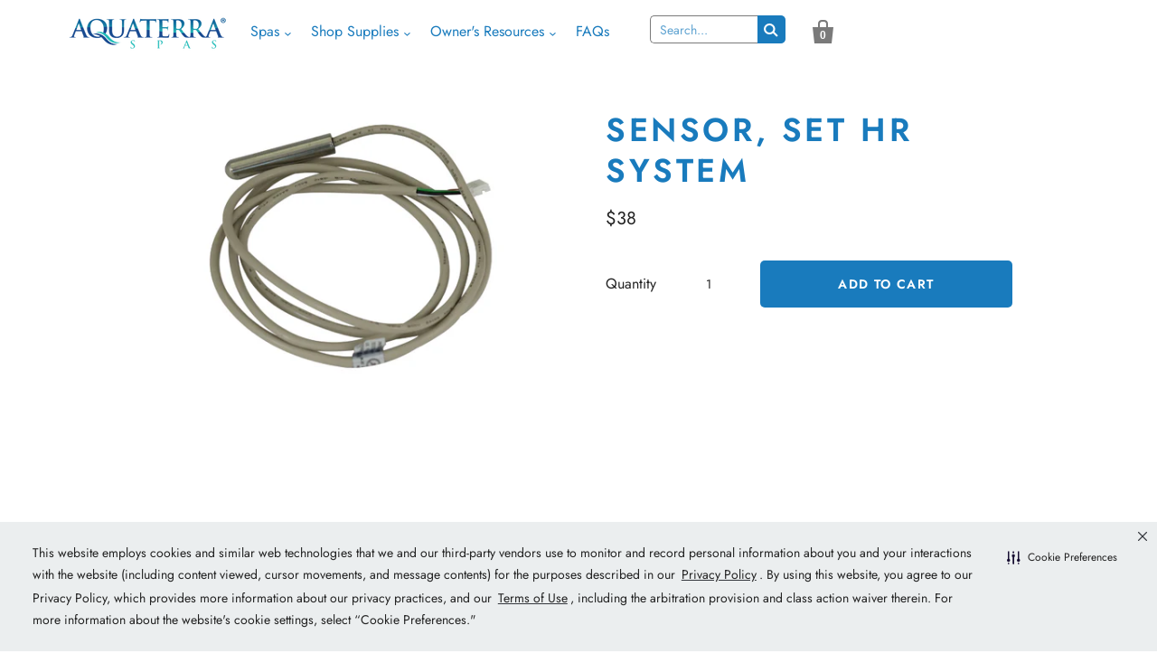

--- FILE ---
content_type: text/css
request_url: https://aquaterraspas.com/cdn/shop/t/5/assets/custom.css?v=55734204435327487571728469709
body_size: 3593
content:
button#Curbside_sample{display:flex;align-items:center;margin-left:15px;background:#197bbd;color:#fff;letter-spacing:.1em;text-transform:uppercase;font-family:Futura,sans-serif;font-style:normal;font-weight:600;display:inline-block;padding:12px 30px;font-size:14px;line-height:2;cursor:pointer;border:0;border-radius:5px;-webkit-appearance:none}button#Curbside_sample svg{margin-right:7.5px}label.curbiside_delivery{cursor:pointer}.header-navigation{position:relative;z-index:1000;background:#fff}a.account-link{display:none}#filtered-products .filter_loader{border:5px solid #f3f3f3;animation:spin 1s linear infinite;border-top:5px solid #197bbd;border-radius:50%;width:40px;height:40px;position:fixed;z-index:99;display:none;align-items:center;left:50%;transform:translate(-50%,-50%);top:50%}#filtered-products.active:before{content:"";position:fixed;left:0;right:0;top:0;bottom:0;background:#fffc;z-index:99}#filtered-products.active .filter_loader{display:flex}.main-collection-add-to-cart{display:flex;flex-wrap:wrap}.main-collection-add-to-cart .tag-filters{width:25%}.main-collection-add-to-cart .tag-filters .toggle-filter{display:none}.main-collection-add-to-cart .tag-filters h2{font-size:20px;letter-spacing:normal;display:flex}.main-collection-add-to-cart .tag-filters ul{height:500px;overflow:auto}.main-collection-add-to-cart .tag-filters ul::-webkit-scrollbar{width:6px;background-color:#f5f5f5;height:6px}.main-collection-add-to-cart .tag-filters ul::-webkit-scrollbar-thumb{background-color:#197bbd}.main-collection-add-to-cart .tag-filters ul::-webkit-scrollbar-track{-webkit-box-shadow:inset 0 0 6px rgba(0,0,0,.3);background-color:#f5f5f5}.main-collection-add-to-cart ul li .checkbox{width:22px;height:22px;border:1px solid #ddd;position:relative}.main-collection-add-to-cart ul li.active .checkbox:before{content:"";display:inline-block;transform:rotate(45deg);height:10px;width:5px;border-bottom:2px solid #197bbd;border-right:2px solid #197bbd;position:absolute;left:9px;top:4px}.main-collection-add-to-cart ul li.active .checkbox{border-color:#197bbd}.main-collection-add-to-cart ul li.active a{font-weight:600}.main-collection-add-to-cart ul li{display:flex;align-items:center;position:relative}.main-collection-add-to-cart ul li a{padding-left:10px;width:calc(100% - 22px);outline:none}.main-collection-add-to-cart ul li button{background:transparent;border:none;outline:none;padding:0 0 0 35px;color:#197bbd;margin-left:-20px;z-index:10}.main-collection-add-to-cart ul li.active button{font-weight:600}.main-collection-add-to-cart .collection-products{width:75%;padding-left:30px;position:relative}.main-collection-add-to-cart ul li a:before{content:"";position:absolute;left:0;right:0;top:0;bottom:0;background:transparent}@media (min-width: 720px){.main-header-wrapper.full-bleed-slideshow:not(.sticky-header-scrolled){background-color:#fff}.main-header-wrapper.full-bleed-slideshow:not(.sticky-header){position:absolute;right:0;left:0;z-index:6}}@media (max-width: 1199.98px){.main-collection-add-to-cart .collection-products article{width:50%}}@media (max-width: 718.98px){.main-collection-add-to-cart .tag-filters .toggle-filter{display:block;margin-left:10px}.main-collection-add-to-cart .tag-filters{width:100%}.main-collection-add-to-cart .tag-filters ul{width:100%;overflow:auto;white-space:nowrap;height:auto;flex-direction:column}.main-collection-add-to-cart ul li{padding-right:22px}.main-collection-add-to-cart .collection-products{width:100%;padding:0;display:flex;flex-wrap:wrap}}.logo{position:relative;display:block;height:100%;max-width:239px;padding:10px 0}.footer-link-list{float:none;margin-bottom:50px}.header-tools .navigation ul ul{position:absolute;top:100%;left:-80px;display:none;width:160px;padding:13px 0;margin-left:50%;font-size:14px;text-align:center;background:#fff;border:1px solid #1a1a1a;border-radius:5px}@media (min-width: 720px){.branding{float:left;height:70px}}.accordion-container{position:relative;max-width:500px;height:auto;margin:10px auto}.accordion-container>h2{text-align:center;color:#fff;margin-bottom:20px;padding-bottom:15px;border-bottom:1px solid #ddd}.set{position:relative;width:100%;height:auto;background-color:#f5f5f5}.set>a{display:block;padding:10px 15px;text-decoration:none;color:#555;font-weight:600;border-bottom:1px solid #ddd;-webkit-transition:all .2s linear;-moz-transition:all .2s linear;transition:all .2s linear}.set>a i{float:right;margin-top:2px}.set>a.active{background-color:#39c;color:#fff}.content{background-color:#fff;border-bottom:1px solid #ddd;display:none}.content p{padding:10px 15px;margin:0;color:#333}.three_button .button{margin-bottom:10px;width:100%;max-width:260px;display:block;text-align:center}.upsell_section{display:flex;display:-webkit-flex;margin:0 -10px}.upsell_section .image_upsell{padding:0 10px}.image_upsell span.ProductItem__Price.Price.Text--subdued.font-price{font-size:14px;color:#222;font-family:Futura,sans-serif;margin-bottom:0;display:inline-block}.ProductItem__Wrapper.custom-product-space h1.ProductItem__Title{margin:2px 0 5px;min-height:40px}.product-variant-sku{font-size:.7rem;font-weight:600}.product-list-item-sku.product-variant-sku{margin-top:15px}h1.product-list-item-title{margin-top:3px}.product-select{display:none}.upsell_section .image_upsell .ProductItem__PriceList.Heading{text-align:center}.upsell_section .image_upsell form#producttt{text-align:center;min-height:154px;display:flex;flex-direction:column;justify-content:flex-end;display:-webkit-flex;-webkit-flex-direction:column;-webkit-justify-content:flex-end}.upsell_section .image_upsell form#producttt .inline-field-wrapper{margin:15px 0 0;min-height:16px}.ProductItem__Wrapper.custom-product-space .ProductItem__Info{padding:10px 10px 0}.ProductItem__Info label.input-checkbox-wrapper{font-size:larger}.custom-swatch label.input-checkbox-wrapper{font-size:0;padding:1px}.custom-swatch .without_color label.input-checkbox-wrapper{background:#f6f6f6;border:1px solid #dedede;padding:0}.custom-swatch .without_color label.input-checkbox-wrapper span.input-checkbox-title{padding:9px 15px;border-radius:0}.form-add-to-cart-product span.custom_input_checkbox_title_click.custom_cat_heree.input-checkbox-title{position:absolute;width:calc(100% + 6px);height:calc(100% + 6px);top:-3px;padding:0;left:-3px}.ProductItem__Wrapper.custom-product-space{text-align:center}.all-categories-product--container{margin-bottom:40px}.form-add-to-cart-product label.input-checkbox-wrapper{font-size:0;padding:1px;display:inline-block;cursor:pointer;height:25px;width:25px;position:relative;margin:0 5px}.upsell_section .image_upsell form#producttt .button.disabled{background:#dbdbdb}.upsell_section .image_upsell form#producttt input.button{margin-top:20px}:checked+.custom_cat_heree,:checked+.custom_cat_heree:hover{background-color:#197bbd1a;border-color:2px solid #197bbd}:checked+.custom_cat_heree{border:2px solid #197bbd;background:none;border-radius:0}input[type=number]::-webkit-inner-spin-button,input[type=number]::-webkit-outer-spin-button{-webkit-appearance:none;margin:0}.Main_upsell_section_categories_plus_shop_section .Upsell_product_images img{height:200px;width:100%;object-fit:cover}.custom_cat_heree{background-color:transparent;border:1px solid transparent}.Main_upsell_section_categories_plus_shop_section h3#shop_Replacement_part{text-align:center;margin-bottom:50px}.form-add-to-cart-product input.input-field.product-quantity-input{width:50px;font-size:.875rem;border:1px solid #7b8388;padding:5px 10px;height:auto;text-align:center;display:block;margin:10px auto 0;border-radius:0}#shopify-section-template-collection-add-to-cart .form-add-to-cart-product input.input-field.product-quantity-input{margin:10px auto}.without_color_swatch{display:none}button.seeproduct-btn{padding:13px 25px;font-size:14px;width:auto;transition:.25s;font-weight:700;position:relative;display:inline-block;line-height:normal;border:1px solid #197bbd;border-radius:0;text-transform:uppercase;text-align:center;letter-spacing:.2em;font-family:Roboto,sans-serif;font-weight:400;font-style:normal;transition:color .45s cubic-bezier(.785,.135,.15,.86),border .45s cubic-bezier(.785,.135,.15,.86);z-index:1;-webkit-tap-highlight-color:initial;background:#197bbd;margin-top:20px}button.seeproduct-btn a{color:#fff}.all_products h2.ProductItem__Title.Heading.heading_font{margin-top:0}.all_products button.seeproduct-btn{padding:13px 10px;border-radius:5px;width:100%}.all_products{display:flex;display:-webkit-flex;list-style:none;padding:0;flex-wrap:wrap;-webkit-flex-wrap:wrap;margin:80px -10px 0}.all_products .icon_with_image img.product_image_h{margin:0 auto;width:100%}h2.ProductItem__Title.Heading.heading_font{font-size:15px;display:block;margin-bottom:4px;color:#5c5c5c;transition:color .2s ease-in-out;font-weight:400;font-style:normal;text-align:center}.product_info_rps .inline-field-wrapper{margin-top:10px}.product_info_rps h1.ProductItem__Title.Heading.heading_font{font-size:16px;margin:0 0 5px}.ProductItem__PriceList.Heading span.ProductItem__Price.Price.Text--subdued.font-price,.number_of_seats span.seat,.number_of_seats span.seat span{font-size:16px;color:#222;font-family:Futura,sans-serif;margin-bottom:0;display:inline-block;text-transform:capitalize}.product_info_rps{text-align:center;margin-bottom:20px;margin-top:10px}.Custom_Loading.loading{height:50px;display:none;width:50px;padding:15px;border:6px solid #ccc;border-right-color:#888;border-radius:50%;-webkit-animation:rotate 1s infinite linear;position:absolute;left:50%;top:50%}.all-categories-product--container h3.section-title{background:#197bbd;color:#fff;text-align:left;padding:10px;border-radius:5px}.Main_upsell_section_categories_plus_shop_section{margin-top:80px}.product-wrap .accordion-container{margin-top:30px}.product-wrap .accordion-container ul{margin-top:0;list-style-type:none}.product-wrap .accordion-container ul li{position:relative;padding-left:15px}.product-wrap .accordion-container ul li{margin:0;padding:5px 0 5px 15px;position:relative}.product-wrap .accordion-container .set:last-child{border-bottom:1px solid #197bbd}.product-wrap .accordion-container .set .content{padding:10px}.product-wrap .accordion-container .set{background:transparent;border:1px solid #3399cc;border-bottom:none}.product-wrap .accordion-container ul li:before{content:"";position:absolute;background:#000;height:6px;width:6px;border-radius:50%;top:50%;transform:translateY(-50%);left:0}.icon_with_image{width:25%;display:inline-block;padding:0 10px}.custom-swatch label.input-checkbox-wrapper:hover>.hover_show{background:#e3e3e3!important;color:#010101!important;line-height:22px!important}.custom-swatch span.hover_show:after{border-top:solid #e3e3e3 10px}.product-wrap .three_button .button{margin:0 auto 10px;max-width:100%}.product-wrap .three_button{margin-top:20px}.product-wrap .accordion-container .set a i{color:#197bbd;margin:0;position:absolute;right:15px;top:50%;transform:translateY(-50%)}.product-wrap .accordion-container .set a.active i{color:#fff}.product-wrap .accordion-container .set a:focus,.product-wrap .accordion-container .set:focus{outline:none}.product-wrap .accordion-container .set a{border:none;position:relative}header.main-header .header-tools .header-actions{line-height:initial;display:flex;align-items:center;display:-webkit-flex;-webkit-align-items:center;margin-top:-5px}header.main-header input.header-search-input{width:100%;margin-left:25px}.header-search-form:before{font-size:28px;line-height:26px;top:50%;transform:translateY(-50%);position:absolute}header.main-header .active .header-search-form{bottom:unset;transform:translateY(-50%);top:50%}.header-actions a,.header-actions span{line-height:31px}.header-actions span.header-search-toggle,.header-actions span.cart-count,a.cart-link{display:block}.header-tools{display:flex;align-items:center;display:-webkit-flex;-webkit-align-items:center;line-height:70px}.header-tools .cart-link .cart-count{top:7px}.header-tools .header-search-toggle{top:0}.product-wrap form.shopify-product-form label.input-checkbox-wrapper{background-position:center;background-repeat:no-repeat;padding:0}.product-wrap span.custom_input_checkbox_title{width:46px;height:42px;padding:0;border:2px solid #b5b2b2;border-radius:0}.product-wrap :checked+.custom_input_checkbox_title{border:2px solid #197bbd}.product-wrap span.custom_input_checkbox_title:hover{background-color:transparent}.Main_upsell_section_categories_plus_shop_section .ProductItem{box-shadow:0 0 10px #0000001f;height:100%}.ProductItem__Wrapper.custom-product-space{padding-bottom:15px}.ac-vehicle-select select:focus{outline:none}.products-inner{box-shadow:0 0 10px #0000002e}.products-inner .product_info_rps{margin-top:0;padding:20px}.all_products .products-inner button.seeproduct-btn{padding:10px 6px;margin-top:15px}.all_products .products-inner button.seeproduct-btn a{letter-spacing:1px}.products-inner .ProductItem__Wrapper.custom-product-space{padding:0}.products-inner .number_of_seats{margin:0;line-height:20px}.products-inner .form-add-to-cart-product label.input-checkbox-wrapper{height:30px;width:30px}.form-add-to-cart-product span.custom_input_checkbox_title_click.custom_cat_heree.input-checkbox-title:hover{background:transparent}.products-inner .product_info_rps .ProductItem__PriceList.Heading span.ProductItem__Price.Price.Text--subdued.font-price{font-size:16px}.products-inner .product_info_rps h1.ProductItem__Title.Heading.heading_font{font-size:18px}.products-inner .product_info_rps h1.ProductItem__Title.Heading.heading_font{margin:0 0 10px}.swatch_for_replacement_page{margin-bottom:12px;display:inline-block}.sub_pdf_section li a span,.sub_pdf_section li i,.sub_pdf_section li span{font-size:16px;line-height:26px;font-weight:400;color:#222}.sub_pdf_section h3.section-title{text-align:left}.sub_pdf_section .sub_previous_owner li a{display:inline-block;margin:12px 0 0}.Rte_welcome h1.feature-title{margin-top:0}.custom_responsive_space .PageContent{margin:50px auto}.main_blog_Article_slider h3.slide-caption p{text-transform:capitalize;font-weight:400;letter-spacing:0;line-height:49px;color:#222}div#section-blog_Article_slider .EmptyState{margin:50px 0}.all_blog_Article_slider_content h3.slide-caption{margin-bottom:30px}.main_image{position:relative}.main_image .heading{position:absolute;top:50%;left:50%;transform:translate(-50%,-50%);display:inline-block;text-align:center}@media only screen and (max-width:939px){header.main-header{display:flex;align-items:center;display:-webkit-flex;-webkit-align-items:center}header.main-header .header-tools{margin-left:auto}header.main-header .header-tools .header-actions{align-items:flex-end;-webkit-align-items:flex-end}.header-actions .drawer-toggle{top:0}}@media only screen and (max-width:991px){.ProductItem__Wrapper.custom-product-space h1.ProductItem__Title{min-height:60px}.icon_with_image{width:50%}article.home-inline-text p.home-inline-cta .button{padding:12px 15px;line-height:20px}article.home-inline-text{display:flex;flex-direction:column;justify-content:space-between;display:-webkit-flex;-webkit-flex-direction:column;-webkit-justify-content:space-between;height:100%}.module-inline-item.home-inline-feature article.home-inline-text p.home-inline-cta{margin-bottom:0}.module-inline-main{display:flex;display:-webkit-flex}}@media only screen and (max-width:767px){.main_blog_Article_slider h3.slide-caption p{line-height:30px}.custom_responsive_space .PageContent .custom_btn a{font-size:20px;padding:20px 40px 20px 10px}.Rte_welcome .PageContent{padding:30px 20px 37px}.ProductItem__Wrapper.custom-product-space h1.ProductItem__Title{min-height:40px}.all_products{margin:40px -10px 0}.upsell_section{flex-wrap:wrap;-webkit-flex-wrap:wrap}.upsell_section .image_upsell{width:50%;margin-bottom:20px}}@media only screen and (max-width:719px){.main_blog_Article_slider.for_position h1.slide-title.SectionHeader__Heading.SectionHeader__Heading--emphasize.Heading.u-h1{color:#222}.main-header-wrapper .main-header{padding:0 30px}header.main-header .header-tools{margin-top:0}.header-tools .header-search-toggle{top:3px}.module-inline-main{flex-wrap:wrap;-webkit-flex-wrap:wrap}.product-wrap .three_button .button{max-width:500px}}@media only screen and (max-width:575px){.Main_upsell_section_categories_plus_shop_section .ProductItem{height:auto}.ProductItem__Wrapper.custom-product-space .ProductItem__Info{padding:15px 15px 0}.upsell_section .image_upsell{width:50%;margin-bottom:30px}.upsell_section .image_upsell form#producttt{min-height:auto}section.ac-alt-bg .ac-vehicle-select-fields.columns .medium-6{width:100%}.ac-vehicle-config-dropdowns .q-form-dropdown,.ac-vehicle-select-fields select.choose_year_model{padding:0 50px 0 10px;height:50px;background-size:.625rem .625rem,2.375rem 100%;background-position:calc(100% - .75rem) calc(1em + .4375rem),100% 0;font-size:16px}.ProductItem__Wrapper.custom-product-space h1.ProductItem__Title{min-height:auto}.ac-vehicle-select .ac-vehicle-select-instructions h2{font-size:18px;padding:2rem 0 15px}body.template-page-replacement-parts-sorter .page-title{margin:0 0 30px;font-size:30px}.header-actions .drawer-toggle{margin:7px 10px}.header-actions a,.header-actions span{padding:0 10px}.header-actions .drawer-toggle{width:20px}.header-actions a,.header-actions span{font-size:28px}.header-actions .drawer-toggle:before,.header-actions .drawer-toggle:after{width:20px}}@media only screen and (max-width:425px){.main-header-wrapper .main-header{padding:0 15px}.all_products{margin:40px 0 0}.icon_with_image{width:100%;padding:0}.ProductItem__Wrapper.custom-product-space h1.ProductItem__Title{margin:10px 0 5px;font-size:14px}.upsell_section .image_upsell:last-child{margin-bottom:0}}@media only screen and (max-width:420px){.ProductItem__Wrapper.custom-product-space .ProductItem__Info{padding:5px 5px 0}.Main_upsell_section_categories_plus_shop_section .Upsell_product_images img{height:130px}.form-add-to-cart-product label.input-checkbox-wrapper{height:18px;width:18px}.upsell_section .image_upsell form#producttt input.button{padding:10px;font-size:12px}.branding .logo{max-width:150px}.Main_upsell_section_categories_plus_shop_section h3#shop_Replacement_part{margin-bottom:30px;font-size:25px}}@-webkit-keyframes rotate{to{-webkit-transform:rotate(360deg)}}.opacity_change{opacity:.6}.no_product_find{text-align:center;margin:80px 50px 50px;display:none;font-size:25px}.footer-link-list.social-icons .Footer__Content.Rte p a{padding:0}@media only screen and (max-width:767px){.no_product_find{margin:50px}}#section-blog_Article_slider{max-width:1000px;margin:35px auto}.Grid__Cell{flex-basis:100%;padding:15px}@media (min-width: 1030px){.Grid__Cell.\31\/2--tablet{flex-basis:50%}}@media (min-width: 1440px){.Grid__Cell.\31\/3--lap-and-up{flex-basis:33.333%}}.ArticleItem{box-shadow:0 5px 15px #969696}.ArticleItem__ImageWrapper{width:100%;display:block;background-size:cover}.ArticleItem__Content{padding:15px;text-align:left}h3.ArticleItem__Title{margin-top:0;letter-spacing:0;font-weight:400;text-transform:none}h3.ArticleItem__Title a{color:#222}.ArticleItem__Content>a{color:#222;text-decoration:underline}.header-search-wrapper{display:block;position:static;width:auto;max-width:150px;margin-right:15px;opacity:1}.header-search-form{position:static;display:flex;padding:0;width:auto}.header-search-form:before{display:none}header.main-header input.header-search-input{padding-left:10px;margin-left:0;height:31px;border:1px solid #7a7a7a;border-right:none;border-radius:5px 0 0 5px}.header-search-form .submit-wrapper.button{padding:0;position:relative;border-radius:0 5px 5px 0}.header-search-form .submit-wrapper.button:before{display:block;content:"\e003";position:absolute;top:2px;left:50%;transform:translate(-50%);font-family:Single Product Webicons Regular;font-size:23px;font-weight:400;line-height:1;-webkit-font-smoothing:antialiased;color:#fff}.header-search-form .submit-wrapper input{padding:0;border:0;height:31px;width:31px;opacity:0}.header-actions span.header-search-toggle{display:none}.main-header{display:flex}.main-header .branding,.main-header .header-tools{float:none}header.main-header.collapsed-navigation .header-tools{margin-left:auto}.header-tools .navigation a{padding:13px 15px}.header-tools .navigation .has-dropdown .main-nav-item:after{right:2px}.header-tools .navigation .primary{white-space:nowrap}@media (max-width: 719px){.header-actions span.header-search-toggle{display:block}.header-search-wrapper{display:none}}@media only screen and (max-width: 1143px){header.main-header .header-tools{margin-left:auto}}.main-footer .cmp-revoke-consent{position:static;display:block;padding:0}.cc-revoke,.cc-window{z-index:10000}.cc-btn,.cc-link.cmp-pre-link,cc-link.cmp-pref-link,.cmp-pref-link span+span,.cmp-tabs__desc,.cmp-first-party-cookie>p,.cmp-third-party-cookie>p,.cmp-switch__status,.cmp-switch__label{font-weight:400;color:#222}.cmp-modal .cmp-modal__sub-title{font-size:14px}.cc-message-container span{color:#222}.cmp-modal .cmp-modal__sub-title span{color:#222!important}.cmp-tabs__title{text-transform:inherit;letter-spacing:inherit}.cmp-modal .cmp-modal__title{letter-spacing:inherit;text-transform:inherit}
/*# sourceMappingURL=/cdn/shop/t/5/assets/custom.css.map?v=55734204435327487571728469709 */


--- FILE ---
content_type: text/css
request_url: https://aquaterraspas.com/cdn/shop/t/5/assets/custom1.scss.css?v=79828342957205241111630905389
body_size: 2598
content:
@media screen and (max-width: 480px){.PageOverlay h4.model_content{font-size:12px!important}}.heading_tub{color:#fff;text-transform:uppercase;text-decoration:none;font-family:Cabin,sans-serif;font-size:30px;font-weight:700;min-height:0px;min-width:0px;line-height:57px;border-width:0px;margin:0;padding:0;letter-spacing:0;right:-100%;top:120px;transition:all .2s ease 0s;-moz-transition:all .2s ease 0s;font-family:Futura,sans-serif;font-weight:600;text-transform:capitalize;font-weight:400;-webkit-transition:all .2s ease 0s}.heading_welcome{color:#fff;text-transform:uppercase;text-decoration:none;font-family:Cabin,sans-serif;font-weight:600;font-size:48px;font-weight:700;min-height:0px;min-width:0px;line-height:45px;border-width:0px;margin:0;padding:0;letter-spacing:3px;left:-100%;top:50px;transition:all .2s ease 0s;-moz-transition:all .2s ease 0s;-webkit-transition:all .2s ease 0s;font-family:Futura,sans-serif;font-weight:400}@media screen and (max-width: 950px){.heading{display:none}.main_welcome .welcome_section_text h2{font-size:24px}.main_welcome .welcome_section_text p{font-size:18px}}.Rte_welcome .PageContent div,.sub_pdf_section{padding:0}.Rte_welcome{background:#fff}.Rte_welcome .PageContent{padding:50px 20px 57px;margin:0 auto}.Rte_welcome .PageContent h2{font-size:30px;margin-bottom:0;color:#333}@media screen and (max-width: 767px){.main_welcome .welcome_section_img{flex:1 0 100%;max-width:100%;text-align:right}.main_welcome .welcome_section_text{padding-left:0;margin-left:0%;flex:1 0 100%;max-width:100%}.pdf_section .PageContent .sub_pdf_section .Reference_pdf_section{padding-left:0%}.custom_responsive_space .PageContent .custom_btn a{padding:10px 50px 10px 10px;font-size:20px}.custom_responsive_space .PageContent .form_main .Form .Form__Group .Form__Item{flex:1 0 100%;max-width:100%;margin:0}.pdf_section{padding:60px 0 40px!important}.warrantyLink:after{right:15px;font-size:12px;border:1px solid #3498db;width:20px;height:20px;line-height:20px}.form_main .Form__Group .Form__Item,.sub_pdf_section .Downloads_pdf_section,.sub_pdf_section .Reference_pdf_section{flex:1 0 100%;max-width:100%}.Rte_welcome .PageContent div,.sub_pdf_section{padding:0}}.pdf_section{background-color:#f3f3f3;margin-top:0;padding:100px 0 75px;border-bottom:thin solid #e1e1e0;border-top:thin solid #e1e1e0}.pdf_section .PageContent{margin:0 auto}.pdf_section .PageContent .sub_pdf_section{display:flex;justify-content:center;flex-wrap:wrap}.pdf_section .PageContent .sub_pdf_section .Downloads_pdf_section{padding-right:5%}.pdf_section .PageContent .sub_pdf_section .Downloads_pdf_section h1{font-size:22px;color:#333;font-weight:700;margin-bottom:30px}.pdf_section .PageContent .sub_pdf_section .Downloads_pdf_section li{list-style:none;margin-bottom:20px;font-size:17px;color:#f8a16b;cursor:pointer}.pdf_section .PageContent .sub_pdf_section .Downloads_pdf_section li i{font-size:20px;width:auto;line-height:normal;margin-right:15px}.pdf_section .PageContent .sub_pdf_section .Downloads_pdf_section li a{font-size:17px;color:#f8a16b;cursor:pointer;display:flex;align-items:center;display:-webkit-flex;-webkit-align-items:center}.pdf_section .PageContent .sub_pdf_section .Downloads_pdf_section .sub_previous_owner ul{column-count:3;width:100%;padding-left:40px}.pdf_section .PageContent .sub_pdf_section .Downloads_pdf_section .sub_previous_owner ul li{list-style:none;margin:0}.pdf_section .PageContent .sub_pdf_section .Downloads_pdf_section .sub_previous_owner ul li a{font-size:17px;color:#3498db;cursor:pointer}.pdf_section .PageContent .sub_pdf_section .Reference_pdf_section{padding-left:5%}.pdf_section .PageContent .sub_pdf_section .Reference_pdf_section h1{font-size:22px;color:#333;font-weight:700;margin-bottom:30px}.pdf_section .PageContent .sub_pdf_section .Reference_pdf_section li{list-style:none;margin-bottom:20px}.pdf_section .PageContent .sub_pdf_section .Reference_pdf_section li a{font-size:17px;color:#f8a16b;cursor:pointer}.pdf_section .PageContent .sub_pdf_section .Reference_pdf_section li a i{font-size:20px;width:auto;line-height:normal;margin-right:15px}.pdf_section .PageContent .sub_pdf_section .Reference_pdf_section{padding-left:0%}@media (max-width: 680px){.sub_previous_owner ul{width:70%}.custom_responsive_space .PageContent .custom_btn a{font-size:12px}}.custom_responsive_space .PageContent .custom_btn{display:flex;justify-content:center;margin-bottom:0}.custom_responsive_space .PageContent .custom_btn a{padding:20px 60px 20px 20px;border:2px solid #197bbd;font-size:26px;border-radius:5px;color:#197bbd;position:relative;cursor:pointer}@media only screen and (max-width: 767px){.custom_responsive_space .PageContent .custom_btn a{padding:10px 50px 10px 10px;font-size:20px}}@media only screen and (max-width: 425px){.custom_responsive_space .PageContent .custom_btn a{padding:10px 50px 10px 10px;font-size:16px}}@media only screen and (max-width: 374px){.custom_responsive_space .PageContent .custom_btn a{font-size:12px}}.custom_responsive_space .PageContent .custom_btn :hover{background:#197bbd;color:#fff}.custom_responsive_space .PageContent .form_main .Form .Form__Group{display:flex;flex-wrap:wrap;justify-content:space-between}.custom_responsive_space .PageContent .form_main .Form .Form__Group .Form__Item{flex:1 0 49%;max-width:49%;margin:0}.custom_responsive_space .PageContent .form_main .Form .Form__Group .Form__Item .Form__FloatingLabel{bottom:calc(100% + -0px);opacity:1;left:0;padding:0;font-size:17px}.custom_responsive_space .PageContent .form_main .Form .Form__Group .Form__Item input,.custom_responsive_space .PageContent .form_main .Form .Form__Group .Form__Item .Form__Select{margin-top:10px;background:#fafafa;margin-bottom:35px}.custom_responsive_space .PageContent .form_main .Form .Form__Group .Form__Item .Form__Select .Form__FloatingLabel{bottom:calc(100% + -0px);opacity:1;left:0;padding:0;font-size:17px}.custom_responsive_space .PageContent .form_main .Form .Form__Group .Form__Item :after{background:none}.custom_responsive_space .PageContent .form_main .Form .Form__Group .custom_dropdown .Form__Select label{position:absolute;top:-30px}@media screen and (max-width: 1024px){.custom_responsive_space .PageContent,.pdf_section .PageContent{max-width:90%}}.custom_btn .warrantyLink:hover:after{border:2px solid #fff}.icon_plus_minus .warrantyLink:after{content:"\f068"}.warrantyLink:after{content:"\f067";position:absolute;right:20px;top:50%;font-size:18px;font-family:FontAwesome;transform:translateY(-50%);border:2px solid #197bbd;width:30px;height:30px;text-align:center;line-height:30px}@media screen and (min-width: 641px){.PageContent{margin-bottom:80px;margin-top:80px}}.PageContent{max-width:1000px;margin:35px auto}@media screen and (max-width: 991px){.heading_welcome{font-size:38px;line-height:35px;margin-bottom:10px}.heading_tub{font-size:22px;line-height:27px;border-width:0px}.main_image .heading{width:100%;padding:0 20px}}@media screen and (max-width: 767px){.warrantyLink:after{width:25px;height:25px;line-height:22px}}@media screen and (max-width: 680px){.main_image .heading{position:static;transform:none}.heading_welcome{color:#197bbd;margin-bottom:10px;font-size:1.875rem;font-weight:600}.heading_tub{color:#222;font-weight:400;text-transform:capitalize;font-size:16px}.main_image .heading{padding:10px 20px 0}.main_blog_Article_slider_image{max-width:100%;height:800px;border-style:none;vertical-align:top;object-fit:cover}}@media screen and (max-width: 425px){.warrantyLink:after{font-size:12px;width:20px;height:20px;right:15px;line-height:18px}.blog-lower-sec h1.blog_article__title.feature-title{font-size:25px;padding:0;margin-top:0}}.main_blog_Article_slider_image{max-width:100%;min-height:680px;border-style:none;vertical-align:top;object-fit:cover}.main_blog_Article_slider{position:relative}.section_image_main{opacity:1!important}@media screen and (max-width: 767px){.all_blog_Article_slider_content{padding-top:10px}}@media screen and (max-width: 425px){.blog_Article_slider_content{padding:10px 5px!important}.all_blog_Article_slider_content{padding:0 20px}.blog_Article_slider_search{margin:10px 0!important}.blog-lower-sec{padding:0 20px;margin-top:50px}.all_data_here .similar_select{cursor:pointer}div#section-blog_Article_slider .EmptyState{margin:20px 0 50px}}@media screen and (max-width: 420px){.all_blog_Article_slider_content .blog_block a.slider_content_blog_page{min-height:auto}.main_blog_Article_slider .blog_block .blog_Article_slider_content{padding:5px!important}}@media screen and (max-width: 330px){.for_position .all_blog_Article_slider_content{top:2%!important}}.for_position .all_blog_Article_slider_content{top:5%!important;width:auto;max-width:1200px}.all_blog_Article_slider_content h2{font-size:50px;font-weight:700;margin-bottom:10px}@media screen and (max-width: 680px){.all_blog_Article_slider_content h2{font-size:33px!important}}.all_blog_Article_slider_content .SectionHeader__SubHeading{margin-bottom:15px;font-size:25px}@media screen and (max-width: 475px){.all_blog_Article_slider_content .SectionHeader__SubHeading{font-size:18px}}.all_blog_Article_slider_content .blog_block a.slider_content_blog_page{height:100%}@media screen and (max-width: 680px){.for_position .all_blog_Article_slider_content{top:5%!important}.blog_block{align-items:flex-start!important}}.for_position .all_blog_Article_slider_content{position:absolute;top:20%;bottom:0;right:0;left:0}.all_blog_Article_slider_content{margin:0 auto;width:700px;max-width:98%;text-align:center;padding-top:50px;padding-bottom:50px;-moz-box-sizing:border-box;-webkit-box-sizing:border-box;box-sizing:border-box}.blog_Article_slider_search{text-align:center;margin:10px}.blog_Article_slider_search input{padding:10px}.input_plus_button_article{width:100%;margin-bottom:30px;position:relative}.input_plus_button_article input[type=text]{padding:8px 15px;width:40%;margin:0 auto;border:1px solid #ccc;border-radius:2px}@media screen and (max-width: 475px){.input_plus_button_article input[type=text]{width:100%}}.input_plus_button_article button{cursor:pointer;position:absolute;right:31%;top:8px;font-size:18px}@media screen and (max-width: 475px){.input_plus_button_article button{right:15px}}.input_plus_button_article button:after{content:"";position:absolute;width:2px;height:20px;background-color:#5c5c5c;top:5px;left:-15px}.blog_block{display:flex;justify-content:center;flex-wrap:wrap;display:-webkit-flex;-webkit-justify-content:center;-webkit-flex-wrap:wrap}@media screen and (max-width: 425px){.blog_block{margin:0 -5px}}@media screen and (max-width: 480px){.blog_Article_slider_content{flex-basis:50%!important}}@media (max-width: 900px) and (min-width: 480px){.blog_Article_slider_content{flex-basis:33%!important}}.blog_Article_slider_content{padding:10px;color:#000;flex-basis:25%}.blog_Article_slider_content p{font-size:12px}.slider_content_blog_page{background:#fff;clear:both;display:block;border-top:2px solid #197bbd}.slider_content_blog_page{vertical-align:middle;font-size:16px}@media screen and (max-width: 641px){.sorry_message{padding-bottom:35px}a.slider_content_blog_page{font-size:14px}}a.slider_content_blog_page{padding:10px;min-height:auto}.blog_article__title{text-align:center;color:inherit;padding:40px 20px 15px}.all_data_here{display:flex;justify-content:center}@media screen and (max-width: 680px){.all_data_here{flex-direction:column;align-items:center}}.all_data_here .similar_select{outline:0;padding:10px;color:#4a4d4e;border:solid 1px #4a4d4e;margin:0 4px;font-size:16px;text-align:left;min-width:300px;background-color:transparent!important;position:relative;z-index:2;-moz-appearance:none;-webkit-appearance:none;appearance:none;cursor:pointer}@media screen and (max-width: 425px){.all_data_here .similar_select{min-width:280px}}.all_data_here .owner_plus_topic{background:url(https://cdn.shopify.com/s/files/1/0311/0833/3708/files/angle-arrow-down.png?v=1602074794);background-size:15px;background-repeat:no-repeat;position:relative;background-position-x:95%;background-position-y:50%;height:auto}@media screen and (max-width: 680px){.all_data_here .owner_plus_topic{margin-bottom:15px}}.sorry_message{display:none;text-align:center;font-size:16px;padding-bottom:65px}div#section-blog_Article_slider .ArticleList{display:flex;flex-wrap:wrap;display:-webkit-flex;-webkit-flex-wrap:wrap}div#section-blog_Article_slider .ArticleList article.ArticleItem{height:100%}@media screen and (min-width: 1260px){.all_products_container{max-width:1200px;padding:0}}.all_products_container{padding:0 2rem;margin:0 auto}@media screen and (min-width: 480px){.statics{opacity:0;transform:translateY(10px);transition:all .35s ease-in-out}.Grid__Cell:hover .statics,.Carousel__Cell:hover .statics{opacity:1;transform:translateY(0)}}.home_after-collection__FlexboxIeFix .ImageHero{padding:50px 0}.Button--primary.custom-style-bg:before{background-color:#fff}.Button--primary.custom-style-bg:hover{background-color:#3498db;color:#fff}.form_main .Form__Submit.Button.Button--primary.Button--full{width:auto;margin-top:0}div#section-blog_Article_slider{text-align:center}.input_plus_button_article button{padding:0;overflow:visible;background:none;border:none;border-radius:0;-webkit-appearance:none}.input_plus_button_article button:focus{outline:none}section.ac-alt-bg{background-color:#e6e6e6;overflow:hidden;padding-bottom:1rem}.ac-vehicle-select-fields.columns{background:#e6e6e6}.ac-vehicle-select.row.gridfullwidth{padding:0;margin:0 auto;max-width:1200px;width:100%}.q-gridbuilder.gridfullwidth,.q-gridbuilder .q-gridbuilder{padding-left:0;padding-right:0}.ac-vehicle-select .ac-vehicle-select-instructions{clear:both;padding:0 1rem}.ac-vehicle-select .ac-vehicle-select-instructions h2{padding:2rem 0 1rem;font-weight:600;text-align:center}body.template-page-replacement-parts-sorter h1.page-title{padding-top:50px}.q-headline2,.q-search-recall .q-recall-headline{font-size:1.25rem;line-height:1.563rem;margin-bottom:.312rem;padding-top:0rem;color:#4d4d4d;font-style:inherit;font-weight:400;margin:0;padding:0}.ac-vehicle-select .columns{padding-left:1rem;padding-right:1rem}.ac-vehicle-select-fields{display:block;position:relative}.column,.columns{padding-left:2.5vw;padding-right:2.5vw;width:100%;float:left}.medium-6{width:50%}.ac-vehicle-select select{width:100%;margin-bottom:1rem}.q-form-dropdown{background-color:#fff;background-image:url(/cdn/shop/files/ui_arrow-small-down-white.svg?v=1609760312),linear-gradient(to right,gray,gray);background-position:calc(100% - 1.75rem) calc(1em + .4375rem),100% 0;background-repeat:no-repeat;background-size:.625rem .625rem,4.375rem 100%;border-color:#b3b3b3;box-shadow:none;font-size:1.125rem;height:3.875rem;line-height:1.875rem;margin-bottom:0;appearance:none;padding:.9375rem 4.375rem .9375rem 1.875rem;-webkit-appearance:none}.module-inner.module-inline-items.home-inline-features h3.section-title{font-size:22px}.module-inline-main .module-inline-item.home-inline-feature h1.feature-title{text-transform:unset}.search-replacement-parts-sorter-first,.search-replacement-parts-sorter-second{text-align:center}button.slick-prev.pull-left.slick-arrow{position:absolute;z-index:9;left:0;margin-left:-22px;color:currentColor;top:0;width:40px;height:100%;padding:0;cursor:pointer;background:transparent;border:0;transition:height .4s cubic-bezier(.25,.46,.45,.94)}.product-gallery--navigation .slick-list.draggable{max-width:97%;margin:0 auto}button.slick-prev.pull-left.slick-arrow i.fa.fa-angle-left{position:absolute;top:50%;left:4px;width:32px;height:32px;margin-top:-16px;font-size:20px}button.slick-next.pull-right.slick-arrow{position:absolute;z-index:9;right:0;margin-right:-27px;color:currentColor;top:0;width:40px;height:100%;padding:0;cursor:pointer;background:transparent;border:0;transition:height .4s cubic-bezier(.25,.46,.45,.94)}button.slick-next.pull-right.slick-arrow i.fa.fa-angle-right{position:absolute;top:50%;left:4px;width:32px;height:32px;margin-top:-16px;font-size:20px}button.slick-next.pull-right.slick-arrow:focus{outline:none}button.slick-prev.pull-left.slick-arrow:focus{outline:none}.product-gallery--navigation{position:relative}.search-replacement-parts-sorter-first button.search-button.shop_Replacement_part.button,.search-replacement-parts-sorter-second button.search-button.shop_Replacement_part.button{padding:12px 70px!important}#shopify-section-replacement-parts-sorter select option:disabled{background-color:#e6e6e6}
/*# sourceMappingURL=/cdn/shop/t/5/assets/custom1.scss.css.map?v=79828342957205241111630905389 */


--- FILE ---
content_type: application/javascript; charset=utf-8
request_url: https://searchanise-ef84.kxcdn.com/preload_data.0Y5F1I7k3w.js
body_size: 9731
content:
window.Searchanise.preloadedSuggestions=['spa cover','control panel','hot tub cover','replacement cover','spa filter','hot tub','spa covers','spa filters','cover lifter','mini jet','cup holder','led light','salt water','fairfax filter','control box','filter lid','any spa no jets','head rest','plug and play','jet pump','led panel','transport ii','wi fi','grayson cover','part number','spa parts','toscano ii','cover lift','spa 3 cover','viceroy l','replacement covers','drain cap','benicia spa cover','how to','waterfall valve','verona cover','pump seal','navarro filter','control panel overlay','adriana filter','aquaterra spas viceroy','cover replacement','maderas tub cover','control panel 78453','brighton 25 jet 110v hot tub filter','filter basket','2 person hot tub','o ring','spa steps','round spa','jet and','ozone kit','hinge seal','montara filter','diverter valve','avila spa filter','montecito cover','benicia cover','owners manual','low mount','spa pillows','replacement parts','heater gasket','ventura filter','the for','filter cover','covers brighton','calavera filter','spa pump','plug n play','filter part 78460','split nut','for he and she','filter for','fairfax nl','brighton l','temperature for','cover lock','water fall','pump for','aryana cover','filter for spa','4 button control','newporter cover','brighton controls','brighton filter','montecito filter','fairfax cover','filter brighton','make water hot','air lock','control panel two pump','jet body','air control','water pump','brighton cover','benicia filter','the version','78448 control box','fill hot tub','thermal locking cover','lid cover hot tub','montecito parts','aryana filter','78419 mini jet','spa chemicals','floating basket weir','replacement spa cover','filter weir','round spa covers','water heater','chesapeake cover','ozone jet','230v 52 jet','aryana spa filter','hot tub lid','78453 control panel','filter cleaner','thermal cover','spa top','round hot tub cover gray','harness led','pump replacement for','locking thermal cover','filter 75 sq ft','aquaterra miramar','aquaterra verona','calavera cover','pre delivery guide','230v 60hz model','temperature lighting','air valve','toscano model','del mar','phone number','aquaterra spas ventura 96 jet hot tub','drain plug','straight step','transport cover','spa overlay 78454','verona filter','jet control','corner panel','low mount cover lifter','spa pillow','spa for 1','i b','calavera a 110v plug-n-play spa','aquaterra montecito spa cover','plug play','maderas cover','230v 60hz','spa cover 110v/230v','hot tubs','control board','set up','model number','fairfax parts','adriana parts','spa frog','spa light','palisades cover','heater pump','mini jet gasket','spa lid','brighton nl','learn to be','fairfax charcoal','for filter','filter adriana','new cover','speaker kit','2015 montecito filter','cover for','salt water spa','twin pulse','gecko control box','pump parts','et pump part 77407','heat and jet controls for newporter','floating weir','78500 filter lid 11.25','is tub','4 button control panel','in touch','turn on','maderas filter','filter for fairfax','topside control panel','ep mode','spa model 2022','hot tub steps','grayson filter','ventura cover','air control valve','skimmer basket','cover bar','jet cover','control box 78449','water cap','aquaterra spas aryana 45-jet spa','verona parts','fairfax l','cover holder','hot cover','frog ease','aryana 45-jet filter','water filter','filter for aryana','spa model','spa step','ozone water care system','spa valves','toscano control','grayson spa cover','fairfax spa cover','chesapeake filter','verona ii','aquaterra spas montara','verona spa','2 heater gasket 78816','gfci housing cover','mount cover lifter','milano spa','25 sq ft filters','hot tub covers','gcfi with','4 person spa','brighton spa cover','milano ii','filter cycles','77190 ozone kit','filter for grayson','spa service','aquaterra cover','grayson replacement cover','tub cover','3 person spa','aquaterra filter','adriana spa','spa cover replacement','adriana cover','spa number','newporter filter','how to clean your spa jets','bluetooth music','jet replacement','mini jet 79022','round cover','spa cover lifter','replacement heat sensor','where to','adriana control','jet mini','service for spas','control panels','for spa','benicia parts','snap step','aquaterra spas maderas 5 or spa','adriana spa cover','thermal for','can an ft','aryana valve','spa with 2 hp','water spa','control panel cover','how gallons 6','303298 filter weir','filter for model','newporter ii','spa jets','spray foam','plumbing parts','dark grey pillow','plug and','blue tooth','filter replacement','maderas l','ventura spa cover','aquaterra spa','adriana replacement cover','lounge seats','toscano cover','turn off','replacement filter','filter parts','low mount spa','sensor fitting','model in','transport ii cover','filter maderas','22 jet cover','spa replacement cover','door panel','viceroy jet','for hot tubs','parts for','heat sensor','newporter 3.0 manual','eco mode','gallon capacity','chesapeake spa','filter 25 sq ft fits calavera model only','aqua terra filters','cover adriana','50 sq ft','wet and','led light cover','replace cover','control panel for','model filter','suction fitting','cover lifter 303210','benicia control panel','spa cover in','light cover','non lounger','aquaterra control panel overlay sticker','aquaterra spas montecito 45-jet spa','filter cycle','50 sq ft filter','transport 2 cover','replacement top','aquaterra manual','viceroy replacement','balboa overlay sticker','filter aquaterra','replacement motor','filter for ventura','new filter','electrical plug','exterior panel','chemicals for hot','hot tub insulated cover','filter for navarro','aquaterra ventura','bluetooth not','mini jet body','replacement hot tub','jet gasket','fairfax 80 jet','overlay sticker','spa cover lift','spa cover lock','filter for calavera','hot tub filter','maderas nl','miramar cover','jet valve','7 person spa','top cover','plu and play','electric cord','outlet cover','round filter','dual pump','replacement spa','check valve','filter for montecito','newporter spa cover','filter fairfax','ventura spa','part number 77771','navarro cover','3 hot tub','filter for maderas','aquaterra spas navarro 52-jet spa','water care','verona model','lid cover','owner manual','brighton replacement cover','water pro ozone','mini jet graphite','filter 50 sq ft','transport ii filter','transport spa cover','topside control','aquaterra spas montecito 45 jet spa','small spa','aryana manual','2 person spa','locking cover','water capacity','115 v spa','electrical cord','circuit board','5 in jet','milano ii filter','transporter cover','off the','set point','spa for spa','cover for spa','filter compartment','control valve','heater seal','fairfax manual','heater split nut','brighton accessories','where is','adriana hot tub','spa lift','filter part','adriana aryana','3.0 hp pump','salt water system','transport 3.0 cover','lift cover','ozone water care','montecito spa cover','jet pump 1hp 1-speed 115v 60hz','spa cover montecito','sub panel','grayson manual','control panel for spa','control button cover','newporter manual','for phone','filter for new 3.0','filter montecito','maderas 45-jet 230v hot tub','on control panel','diverter part number 78458','gecko control','viceroy filter','topside control panel overlay','salt water hot tub','newporter control panel','energy guide','replacement jet','aquaterra montecito 45-jet spa','jet mini ss','drain fitting','huntley spa','head charcoal','control panel 2 pump 230v 60 hz','verona spa cover','aquaterra spas ventura','montara spa filter','calavera spa cover cap cap','replace control panel','leak in spa','6 person spa','electrical requirements','230v filter','spa cover for newporter','spas cover','aquaterra montara spa','replacement filters','transport filter','parts jet','cover accessories','aquaterra parts','spa control panel','transport ii spa cover','heat pump','78015 spas pillow','aquaterra 4 person spa filter','jet o ring','spa spas avila','adriana hot tub cover','digital control panel','hot tub cover for the grayson','brighton parts','80 x 80 hot tub','frog maintain','aquaterra spa verona model','4 230v with 2 loungers','check order','waterfall feature','power panel','balboa spa','open seating','adriana model','fairfax owners manual','miramar nl filter','aqua terra spa covers','transport manual','brighton hot tub cover','miramar hot','led cover','off valve','control panel 1 pump 4 button','parts and','toscano parts','aqua terra adriana','spa jet pump 77407','filter for aquaterra spa','milano cover','fair fax 80 jet','valve parts','toscano spa cover','aviano spa','grey siding','top side control panel','aquaterra spas maderas','spa table','aquaterra transport ii','seat cover','filter body','jet seal','filter basket skimmer','miramar l','230v 60hz spas','replacement sensor','palisades spa cover','filters fairfax','control overlay','filter maderas nl','skimmer basket graphite','plug-n-play spa','palisades covers','control panel 1 pump,4 button','cover parts','aqua terra','85 jet spa','heater part 77358','montecito 45-jet 230v hot tub','hot tub cover replacement','110 plug and play','toscano ll','miramar pillow','cover transport','ls 300 cover','new spa cover','cover lift round','brighton 25 jet','how to number','acrylic hot tub','aquaterra benicia','spa filter 78460','spa filter 78459','84 x 84 cover','palisades spa','cup holders','replacement pump','aquaterra toscano','led spa light','ventura manual','sanibel filter','hot tub replacement cover','filter for brighton','avondale cover','benicia manual','transport hot tub cover','cover spa','ventura 96-jet','brighton manual','aquaterra spa control panel','corner spa','how to to','aquaterra toscano ii','is the number','manual montecito','turn off spa','to filter cycles','navarro 52 jet','navarro owners manual','control a panel','navarro control panel','montecito pump','2 man hot tub','aquaterra maderas l','grayson 205 gallons cover','polyester cover spa','2 to 4 person spas','part 1931738c-301','part 1931704c-301','aquaterra hot tubs','4 person spas','final cover','control box for','fairfax pump','spa cover for fairfax','2 spa cover','aquaterra spas viceroy specifications','lounge spa','ice bucket','spa care','navarro 52 manual','waterfall valve 78457','replacement part','beverage holder','test strips','how do i open the jets','filter model','montecito 45-jet 230v hot tub manual','temp lock','toscano ii spa cover','spa pump model','heater be dry','fair fax nl','spa screws','how to a','hot and cold tub','78449 control box','fairfax lounge 6','overlay for 1 pump control panel','the cover','valve diverter 2 in graphite 2014','filters montecito','aryana replacement cover','mini jets','replace jet','for spa replacement','valve diverter','jet fitting','all models','1 jet cover','filter cal','all tub','foot jets','madera filter','viceroy spa','filter light','control panel 2014','cover locks','aquaterra spas navarro 52 jet spa','waterfall cover','spas adriana','toscano ii cover','aqua terra hot tub cover','speed pump','touch2 wifi','replace filter','electric plug','5 seat spa','light seal','aquaterra adriana','verona miramar','filter navarro','start up','filter has','spa perfect','hot & spas','montecito replacement cover','tub jet mini graphite','verona replacement','no power','to bluetooth','two person hot tub','water valve cap','control pane','plug and play spas','min jet','control panel 2013','insulated spa','filter for benicia','spa cover for calavera','transport ii parts','spa for l','cool step','toscano spa','montecito accessories','spa guide','pump replacement','low cover','jet face','cover warranty','where do','twin pulse jet','2 hot tub','spa brighton','aquaterra spas palisades','basket skimmer','whirlpool jet','4kw heater','aquaterra spas maderas 45-jet 5 or spa','palisades espresso','up holders','aquaterra spas hot tub cover','brighton owners manual','plumbing t','how to the','cover rx','heater for','230v model','adriana control panel','aquaterra calavera','filter body top ring','cover for fairfax','verona replacement cover','spa cover replac','fairfax covers','35 sp ft','clean filter','4 spa cover','where is the','cover keys','owner\'s manual','low mount spa cover lifter','pulse jet','aquaterra hot tub','filter for aquaterra','for cover','maderas nl filter','small hot tub','jet plug','pump model','for water','montecito manual','rx cover lifter','calavera spa cover','control panel sticker','waterfall off','spa heater','spa pumps','air filter valve','sanibel manual','spa overlay','montara cover','plug and play spa','waterfall on off 2014','co port','filter for the 205 grayson','pillow kit','jet bod','bluetooth pin','spa bluetooth','heater gasket 78816','filter newporter','4 button panel','spa cove','viceroy wifi','salt system','side panel','top side overlay','2 hp spa','110v 230v model','led multicolor','sensor hgh & tmplite/heat rec','110v with','hot tub for 6 people','power on','in.touch2 wifi','replacement cover verona','heat mode','benicia mode','verona filter basket','spa accessories','230v 60 hz','aquaterra maderas spa','control cover','panel control part','miramar filter','230v models','on off valve waterfall','part number 78455','aquaterra chesapeake','supplies covers','filter 50 sq ft. × 2','smartchlor cartridge','heater control','milano ii cover','hinge cover','aquaterra spas adriana','acrylic lounger','control panel use','gallons water','repair leak','maderas hot tub','filter can','fairfax filter can','control panel model','aquaterra spa brighton','cover for transport','grayson replacement','huntley panel','grayson parts','all spa models','turn spa off','filter only 78459','maderas nl model','for covers','soak off','in gasket','what does the control panel do','water cartridge','led replacement','hot tub light','montecito spa filter','controller and','frog s','2.5hp pumps','spa pack','hot tub water care for huntley','no filter','frog cartridge','conversion kit','replacement transport 2.0','ozone filter','part number 1019401','fairfax heater','frog filter basket conversion kit','u lightweight','up lights','palisades control','pump o-ring','calavera 21 jet','ventura parts','replacement cover for','navarro spa filter','fairfax replacement','hot tub cover verona','gasket 3 in jet body','mini jet ss','purchase spa','chesapeake owners','all filters','montecito 230v water filter','sanibel cover','part 78835 jet body mini','filter assembly','replacement cover for fairfax','o zone','cover brighton','in ring','2 people hot tub','50 sq ft intelligent filtration with customized programming for optimized filtration cycles','chesapeake service','free shipping','manual montecito 45-jet 230v hot tub','heat pump 1 hp','aryana control panel','waterfall diverter valve','avila cover','part 1931700c-301','person spas','water level','aquaterra transport 2','manual calavera','ventura filters','filter cycle light','does a skimmer basket do','ozone kit includes','fair fax filter','gecko model','aquaterra spas fairfax parts','ozone kit grayson','control panel for a spa','lid holder','heater 4kw','fairfax filter 77771','230v pump','benicia replacement','spa cover for brighton','brighton aqua terra filter','filters calavera','newporter 3.0 replacement cover','salt water spas','how to the ozone water care system','calavera spa colors','fairfax cabinet','303210 cover lifter','spa cover aquaterra','jet assembly','replacement part number','panel cover','how to install','newporter pump','spas for 6 people','power plug','chesapeake dimensions','transport 3.0 replacement cover','benicia replacement cover','water treatment','50 ft filter','steps with','led lights','filter hot tub','eco on panel','benicia step','filter 25 has','how to heat up hot tub','cupholder tray','aryana spa','what does','lifter 303360 rx','deep with','spin jet','control box part 78449','salt water tub','diverter cap','ec mode','floating basket','palisades toscano','aquaterra montecito','230 v 60 hz','filtration how','filter for transport spa','panel control','gallons in tub','lights on control panel','panel balboa','part no 79023','aquaterra spas transport ii','cover cap','water spas','aquaterra control on','filter 50 sq ft fits miramar model only','diverter valves','ozone system','fairfax lounger','chesapeake model','new porter cover','heater for fairfax 80 jet acrylic hot tub','transport weir','to turn off','sign in','verona filter parts','grayson hot','avila spa 3 34 jets','for hot tub','covers part','transport filter cover','for bluetooth','shape cover','turbo jet','fairfax filter replacement','spa transport cover','nl filter','maderas 45-jet 230v hot tub cover','dark grey','replacement parts for transport 2 spa','adjustable cascading waterfall','aquaterra brighton spa','top lid','waterfall off and on','transport replacement cover','temperature controls','way diverter','oval spa','filter for new newporter 22-jet 110v','montecito replacement','brighton l cover','palisades gray','montara steps','filter ring','jet pump 77407','hot to','aquaterra calavera light','rectangular spas','110v/230v model','overlay panel sticker','montecito valve','waterfall valve for a 2016 model','transport 2 22 jet','2 person spas','replacement hot tub cover','ft spa filter','spa heaters','filter on','transport ii spa','spa cover lifter aquaterra spa','fairfax replacement cover','light harness','aqua terra transport cover','non lounge','spa filter for aryana','filter transport','grayson 17 jet','hot tub pillow','verona covers','overlay panel','5 person spa','montara manual','mini jet 78419','avila filter','filter for newporter','benicia 4 filter','cover weight','replacement jets','round spa cover','top side','ventura filter replacement','gfci cord','outer dimensions','montecito owner\'s manual','cover seal hinge','ventura hot tub','low mount lift','compression fitting','verona hot tub','50 sq ft intelligent filtration','for verona','panel into electrical','hot tub cover montecito','salt water models','transport accessories','floating weir basket','control panel 78454','take hot tub','fairfax ventura','thermal covers','set up on','cover hinge','electrical board','topside control overlay for','aquaterra spa model','replacement for','aquaterra maderas spa filter','replace jets','water filtration','filter number','part number 78460','chesapeake ventura','filter montara','15 gfci cord','huntley 40-jet acrylic hot tub','specifications dimensions','oasis hot','cold water','thermal locking covers','to set up spa','part number 78459','benicia pump','pump air lock','insulated cover','face cover for panel','filter grayson','lifter cover','transport cover lifter','aquaterra spas sensor','ozonator and','to filter','chesapeake spa cover','heater for spa','do you have water hot tubs','benicia accessory','filter for hot tub','230v model hot','calavera spa','filter clean','part number 79019 control panel benicia','aquaterra 2 spa cover','control button','navarro lift','filters aryana','electrical wires come with','spa cover model','seat rest','maderas manual','standard mode','aquaterra fairfax','electrical for','filter lid 11.25 in','transport 22 jet cover','aqua terra replacement pump','led multi-color light','pump plug','77 x 77 hot tub cover','jet pump 1.5hp 2-speed 115v 60hz','spa cover aviano','spa cover for','montecito waterfall','turn off eco mode','cabinet panel','mini jet replacement','in.touch2 wifi module','leak repair','brighton cover lift','aquaterra water care system','spa side','filter chesapeake','pulse jet 3','air pump','spa filter calavera','convert to 220','basket weir','waterfall on/off 2014','led control panel','filter for montara','spa lifter','heater parts','fairfax 80-jet acrylic hot tub','aquaterra spa cover','spa steps with','jet gasket 303441','control box 2-speed motor','spa cover transport','benicia 20 jet 4 spa','110v/230v convertible','waterfall not','heater model','lock key','valve air in 2014','110v lounge','pum drain plug','calavera spa parts','miramar nl','pump drain plug','spa is','spa filter for montara','aquaterra spas newporter 3.0','viceroy nl','roto mold shell 2019','control panel overlay 79019','montara dimensions','ex mode','aquaterra spas avila aquaterra spas avila','400 do filter','86×77 spa cover','how to turn up heat','lcd panel','control for adriana','brighton replacement','how to spa','filter for newporter 3.0','brighton 25 jet 110v hot tub','filters model','suction fittings','waterfall filter','in stream','new jet','sand steps','filter for fairfax nl','maderas spa','parts filter lid','multicolor light','waterfall valve 2016 model','7 hot tub','newporter 3.0 filter','balboa pump1','temp control','fairfax lifter','diverter 2 way','light reflector','pump overlay','ventura model','spa cover 81 x 8','part number control box','aquaterra control panel sticker','part no','fair fax spa','50 sq ft filter part number 78460','aquaterra verona spa','jet pump 1.5hp 2-speed 115v 60hz × 1','covers for the','newporter parts','manual for fairfax','hot tub cover holder','for pump','valve waterfall','hot tub no lounge seats','filter verona','aquaterra spas navarro','side panels','for viceroy','x 84 cover','gasket in','cover hinge seal','replacement for spa','fairfax cover lifter','low lifter','drain fitting jet pump 1/4 inch bleedline w o-ring','montara hot tub','bluetooth sound','5 person soa','viceroy pillows','don\'t miss out on what','at l','huntley number','4 person hot tub','aquaterra navarro 52-jet spa','basket and weir','huntley ozone','huntley ozone system','aquaterra spas huntley filter','montecito replacement pump','spas newporter','balboa control','model 110v/230v','water is','spa cover aryana','heater 1kw/4kw 60hz','ventura 6 96 jet','manual newporter','only to','spa models','where is the filter','78835 mini jet body','pool and spa pump','gcfi cover','in assembly','wet side','60hz models','filtration cycles','new porter control panel','run cycles','do set cycles','heater maderas','maderas heater','plug in','fairfax diverter','montecito heater seal','control system manual','two person spa','round top','the frog','replacement grayson cover','aryana hot tub','1.5 hp dual-speed pump','cover lift fairfax','fairfax rest','check valve ozone','viceroy replacement cover','aquaterra spas huntley 40-jet spa','floating weir doesn\'t float','cover hot tub','aquaterra spas viceroy 72-jet','filter grate','single pump models','no terra manual','cover 1931695c-301','gfci cord 78455','where is electrical panel','light not working','fairfax spa pack','gray cover','in touch 3','sanibel pump','3 hp pump','from aquaterra','screw on','water not temperature','frog conversion','aquaterra spas navarro 52-jet','filter for montara 25 jet','4 people spa','filter lis','brighton pump','grayson jet','feet in','return form','brighton spa spa','maderas spa cover','filter aryana','for hot tub top','grayson replacement pump','toscano replacement cover','milano replacement cover','at lounge','brighton nl filter','60hz model','navarro jet','hot tub basket','purchase filter basket','spa aquaterra','fairfax nl filter','81 81 brighton spa cover','aquaterra avila spa filter 78894','fairfax sound','ii cover replacement','jet hose','new porter manual','control board part 77361','grayson replacement light','ls jets','of inside spas','ozone kit 77190','model gallons','replacement cover for montara','split nut heater','what is','hot tub 4 person','how to clean filter','cover for montara spa','repair parts','tub filter','huntley installation','madera pump','maderas plumbing','79039 top filter body','miramar l filter','hot tub cover 61 x 70','cover for cover','shock packet','spa frog test strips','81 x 81 square hot','verona 1931699c-301','2015 aquaterra spa','siding panels','jets mini','control panel mode','jets not working on','mini led','replace a jet','x 72 cover','diverter part 78458','replacement covers for brighton l','round hot tub','new top control','top control','convert tub to 110v','oval replacement covers','chemical kit','aquaterra chesapeake spa hot tub','filter milano','ventura hot tub rest','aquaterra hot tub filtr','cover holders','spa cover cap','adriana replacement parts','frog conversion kit','where are the','wiring a spa','frog shock','does it come with a cover','60 hz model','calavera plug and play','new porter jets','mineral cartridge','water feature','1 pump control panel','service in','230v lid','aqua hot tub','newport 3.0 control panel','air diverter','round replacement cover','filter basket with','spa li;ght','plumbing calavera','of navarro 52 jet','calavera model number','skimmer 8 in top ring graphite','jet 5in 14 port graphite','2 heater gasket 2pk','3hp jet pump 2-speed','control box 1-pump','control box 2-pump','multicolor led light','spa filter adriana','filter montecito spa','frog basket','for valve diverter','plug and play hot tub cover','hot tub maintain for huntley','hot tub maintain','place order','transport 3.0 filter','adriana spas','low temp','filter lid 11','montecito 7 spa filter','ventura nl','huntley 5 person','weight of cover','turn it on','spa cap','replacement for toscano spa','cover for transport 2','cover transport 2','replacement for montecito','brighton taupe','cover replacement milano','pump bring','o ring pump','box for adriana hot tub','adriana control box','303307 led multi color light','xtreme clear','new covers','115v filter','filter for ventura model','part number 79022','free delivery','item number for newporter','one person spa','cover ventura','6 person spa filter','2013 21 jet model','light on control panel','control box vs300 60hz','pump modes','basket & weir','filter benicia','how do','ozone outlet','navarro replacement','start up mode','is diverter valve','benicia 20-jet','jets replacement parts','how to delivery add','frog ease filter basket conversion kit','jet twin pulse ss','body mini jet','filter cov er','dimensions on delivery','safety cover','i need a fill cap','montecito spa','accessory taupe','navarro 52 jet owners manual','light for panel','ll ll','parts assembly','electrical panel','aquaterra aviano','how gallons 4','l filter','overlay aquaterra','cold tub','no start','do you have to keep water in the spa','77 x 66 oval','frog ease sanitizing bundle start up kit','on off valve','purchase manual','floating and basket','filter basket verona spa','cover for fairfax nl','brighton hot tub','for housing cover','kit for spa','hot tub modes','cover key 70322','lights not working','transporter replacement cover','time to heat','top side control','step with','avila replacement','6 person 25 jet','what is acrylic','filter cartridge','heat recovery','run mode','jet controls','controller to','corner spa cover','of cord','can you','led light for spa','cover for verona','number owners','used spa','where is filter','heater brighton','covers avila','aquaterra brighton spa filter','model benicia replacement','model benicia','pump benicia','couples at heater','balboa overlay','how to clean the filter','hot tub heater','aquaterra step','light spa','fairfax model 80 jets','salt tub','cup filter cover','brighton k m','water heater on','miramar pillows','aquaterra verona hot tub cover','pillow rest','aquaterra air','gfci w cord 15ft','spa cover for fairfax model','cover for miramar','cover lifter with','1.0 hp pump','diverter value','2.5 hp pump','spas support support','control valves','energy guidelines','110v plug','for fairfax','filter huntley','to add chemicals','2 pump control panel','filter for fairfax l','steps for hot tub','brighton aquaterra cover','spa 81 x 81','up ozone','adriana light','topside aquaterra','adriana dimensions','control for 2014','montecito 45-jet 230v hot tub filter','led seats 6','aquaterra aryana','fairfax instruction','number of hot tub','filter cover lid','jet button','set standard mode','plug and play models','backlit pillows','maderas owners manual','1 in jet','spa jet','aquaterra steps','230v model filter','plug is not working','parts spa','2 inch jet','cover sq','part number 78449','brighton l replacement cover','manual for 3 manual','maderas 45-jet 230v hot tub filter','2012 milano spa control box','aquaterra diverter','filters navarro','filter no heat','power lift','verona spa filter','co ers','ozone it','hot ub cover','maderas 45-jet','hot tub cover lift','seats 6 with a lounge','replacement cover for a benicia spa','newporter owners manual','thermal lock cover','replacement screws for','topside control panels','2 hp jet pump','cover 89 x','jet body gasket','filter bucket','aquaterra spas topside control','bluetooth up','store and','aquaterra spas navarro filter','filter time','heater for benicia','aryana 21 jet','newporter temperature control panel','pump for hot tub','newport jets','triangle hot tub','montecito hot tub spa cover','aquaterra fairfax l','brighton filters','50 at filter','aquaterra adriana filters','spas fairfax','parts for benicia','steps for avila','aquaterra spas montecito','filter 35 sq ft × 2','panel control 78453','filter system','aquaterra 220 hot tub','fill spa','aquaterra spa pillows','34 jet 3 people','transport pump','filter for brighton l','read out cover','filter for maderas spa','from to','tub material','aqua terra electric panel','light power supply','spa jets on','spa nl','nl hot tub','swirl jet','colors montara','3 person hot tub','hot tub overs','brighton k','mini ss','filter for sanibel','montecito 265 gal','natural hot tub','transport ii replacement cover','pump o ring','filter 75 sq ft × 1','milano control','ventura spa replacement parts','control panel parts','control panel for montecito','interior dimensions','verona jet','hot tub parts','1.5 hp pump','drain c','viceroy accessory','fill your spa','control panel pumps','cover top','spa cover for adriana','spa is making a sound','hot tub for 3','ventura heater','filter avila','replacement aryana and palisades','a new cover','lid hinge','low temperature spas','spa replacement covers','spas round','number for','montecito 45-jet spa','do er','hot tub electrical','fairfax nl replacement filter','aquaterra navarro','ozonator check valve','no tara filter','transport 2.0 replacement cover','avila manual','cover round','cover lift maderas','benicia spa','ventura owners manual','aquaterra plug and play spa','spa cover holder','control panel not one','grey pillow','part s and','intelligent filtration with customized programming for optimized filtration cycles','filter newporter spa','tub cover lift','lid filter','aquaterra hot tub control panel','spa off','spa 81 x 8','outdoor cover','topside overlay','waterfall for model','aquaterra spas fairfax filter','transport 22-jet 110v hot tub','spa base','maderas hot tub cover','aqua terra new porter','verona light','spa and hot tub for 4 people','waterfall parts','how to fill','phone number for','aryana lid','multi color light','control box heat recovery dom','chemical for ozone filter','pump 110v','newport cover','toscano pump','heat hot tub','jets off','transport i','cover t','cover for benicia 4 per spa','spa 81 x 81 x 81 spa','81 jet spa','lid dimensions of montara hot tub','floating filter','cover aryana','replacement plug','filter for newporter spa','aquaterra spas 25','valve stem','fairfax 80-jet owners manual','montara spa steps','1 in jet diverter','230 v system filter','calavera replacement cover','fairfax shell','pump fairfax 80','monte it’s','for model','plug-n-play 230v','brighton spa manual','covers for spa','diverter valve cap','has 81 x 81','waterfall diverter','for palisades spa','control box for transport 3','chemicals or salt','parts pillow','replacement control panel','control panel 1 pump','spa door','75 x 75 cover','water not clear','grayson 110v filter','new cover for grayson spa','single jet','aqua filters','110v loung','small tub','control panel spa','water feature valve','spa filter montara','to modes','montecito service','to add','part number 303210','pump assembly','no power to tub','aquaterra transport spa cover','older models','4 people hot tub 110v','fairfax 80 pump','st mode','replacement for cover','25 sq ft filter','way valve','jet head','toscano ii parts','replacement covers for aquaterra adriana spa','repair number','pillow an','step spa','seat jet top','contro panel','replace mini jet','hot tub replacement','ventura spa parts','coverlock set','air valve control','charcoal step','slide valve','water of verona','palisades top','transport spa heater','aquaterra hot tub cover','filter for ventura spa','spa cover transport 110v','for milano','is the temperature','3 to 4 person','spa cover verona','aquaterra transport 2 cover','aquaterra spas pillow','aquaterra aryana 45-jet spa','ventura cover spa','transport spa filter','adjust mode','jets turn off','compression ring','new porter 30','fairfax spa','part and overlay','jet do on','maderas 45-jet espresso spa','all replacement parts','fair fax','huntley owners manual','stainless steel','newporter bring','chemicals for fairfax hot tub','transport 2 spa lid','grayson dimensions','time off','calavera cap','milano filter','230v model gallons','pin in','waterfall button','filter for 2','filter for brighton spa','electric harness','palisades filter','is this a replacement','brighton nl cover','tub steps','how to panel','is the adriana','aquaterra navarro filter','hot tub cap','spas care','heater not working','tubing ozone kit','durable rotationally molded polyethylene','oval cover','spa filter fairfax','turn on spa','calavera spa filter','spas light','water diverter valve','overlay for pump control','brighton l filter','39 spa filter','up points','replacement cover for newporter','toscano ii filter','89 x 89 spa cover','gallons of water','touch panel 4 person spa','replacement led','verona hot tub cover','does it come with a filter','top up','spa covers benicia','replacement filter for fairfax spa','toscano 3 spa','jets working','plug and play cover','in to','4 tub with waterfall','turn on jets','newporter replacement spa cover','spa overs','how is the montecito','spa cover chesapeake','45 jet 6 spa','cap for diverter valve','model palisade','maderas l pump','spa cover parts','water pumps','exterior cover','cover square','filter for benicia spa','toscano ii pump','program mode','how to get jets working','filter lid for fairfax','fairfax cover weight','aquaterra brighton','part number for','cover dimensions','spas head','for aquaterra brighton','shell construction','2 lounge spas','79022 mini jet graphite','blue tooth set up','lock ring filter','diverter valve stem','montecito filters','material of spa','replacement cover brighton','spa filter for newporter 3.0','ph lo','spa panel fairfax','how to go from to 1','4 man hot tub','jet pump for spa','milano model','52 spa cover','contro box','aquaterra hot tubs & spas','hot tub accessories','of benicia','instruction montecito','pillows for jet','spa up','palisades spa parts','spa gfci housing cover 39453','electrical kit','filter stand','benicia 20-jet 110v hot tub cover','spa treatment','aquaterra spas miramar 42-jet spa','hot tub cover lifter','huntley cover','filter 59 sq','two spa','huntley lock mode','chemicals for spa','cover for ventura spa','pump 2 2 2.5hp 2 speed 230v','2 control panel','fairfax manua','ventura accessories','spa construction','manual led','for jets','spa cover for navarro','spa filter for montecito','how to add chemicals','cover for a fairfax','aqua terra filter','w77717 compatible','how to heat soa','to up ozone','how to fill with water','filter montara jet','pump not','parts for chesapeake spa','replacement 80 x 79.25','round hot tubs','spas for sale','suction body','interior dimensions grayson','jets for','benicia spa filter','aquaterra spas toscano ii hot tub','round speaker','spa cover grayson','aquaterra transport 2 filter','steps for model','control box newporter','montecito 45-jet 230v hot tub cover','to salt'];

--- FILE ---
content_type: text/javascript
request_url: https://aquaterraspas.com/cdn/shop/t/5/assets/custom.js?v=47470591999561842701690895253
body_size: 236
content:
$(document).ready(function(){$(".set > a").on("click",function(e){e.preventDefault(),$(this).hasClass("active")?($(this).removeClass("active"),$(this).siblings(".content").slideUp(200),$(".set > a i").removeClass("fa-minus").addClass("fa-plus")):($(".set > a i").removeClass("fa-minus").addClass("fa-plus"),$(this).find("i").removeClass("fa-plus").addClass("fa-minus"),$(".set > a").removeClass("active"),$(this).addClass("active"),$(".content").slideUp(200),$(this).siblings(".content").slideDown(200))})}),$(".warrantyLink").click(function(){$(".form_main").toggle(),$(".custom_btn").toggleClass("icon_plus_minus")}),$(document).ready(function(){$(".input_plus_button_article input").keyup(function(event){if(event.keyCode===13){var height=$(".main-header-wrapper").height(),height1=height+90;$("html, body").animate({scrollTop:$("#all_data_here").offset().top-height1},2e3)}}),$("#myBtn").click(function(){var height=$("#section-header").height(),height1=height+90;$("html, body").animate({scrollTop:$("#all_data_here").offset().top-height1},2e3)})}),$(document).ready(function(){$(".blog_Article_slider_search input").keydown(function(){var val=$(".blog_Article_slider_search input").val().toLowerCase();$(".custom_class_h").each(function(){var value=$(this).find(".ArticleItem__Content").text().toLowerCase(),n=value.includes(val);console.log(n),n?($(this).show(),$(".sorry_message").hide()):($(this).hide(),$(".sorry_message").show())})}),$(".blog_Article_slider_search input").keyup(function(){var val=$(".blog_Article_slider_search input").val().toLowerCase();$(".custom_class_h").each(function(){var value=$(this).find(".ArticleItem__Content").text().toLowerCase(),n=value.includes(val);n?($(this).show(),$(".sorry_message").hide()):($(this).hide(),$(".sorry_message").show())})})}),$(".blog_Article_slider_search input").keyup(function(){var val=$(".blog_Article_slider_search input").val().toLowerCase();$(".custom_class_h").each(function(){var value=$(this).find(".ArticleItem__Content").text().toLowerCase(),n=value.includes(val);n?($(this).show(),$(".sorry_message").hide()):($(this).hide(),$(".sorry_message").show())})}),$(document).ready(function(){$(".similar_select").change(function(){var val1=$("#Resource_Topic").val(),val3=$("#owner").val();$(".custom_class_h").each(function(){var value=$(this).find(".values_hai").text(),n=value.includes(val1),n2=value.includes(val3);n&&n2?($(this).show(),$(".sorry_message").hide()):$(this).hide(),$(".custom_class_h:visible").length<1&&(console.log($(".custom_class_h:visible").length),$(".sorry_message").show())})}),$(".upsell_section.categories_section").slick({slidesToShow:4,prevArrow:"<button type='button' class='slick-prev pull-left'><i class='fa fa-angle-left' aria-hidden='true'></i></button>",nextArrow:"<button type='button' class='slick-next pull-right'><i class='fa fa-angle-right' aria-hidden='true'></i></button>",dots:!1,infinite:!1,responsive:[{breakpoint:775,settings:{slidesToShow:3,slidesToScroll:1}},{breakpoint:585,settings:{slidesToShow:2,slidesToScroll:2,infinite:!0}},{breakpoint:400,settings:{slidesToShow:1,slidesToScroll:1,infinite:!0}}]}),$(".ss.upsell_section.shop_section").slick({slidesToShow:4,prevArrow:"<button type='button' class='slick-prev pull-left'><i class='fa fa-angle-left' aria-hidden='true'></i></button>",nextArrow:"<button type='button' class='slick-next pull-right'><i class='fa fa-angle-right' aria-hidden='true'></i></button>",dots:!1,infinite:!1,responsive:[{breakpoint:775,settings:{slidesToShow:3,slidesToScroll:1}},{breakpoint:585,settings:{slidesToShow:2,slidesToScroll:2,infinite:!0}},{breakpoint:400,settings:{slidesToShow:1,slidesToScroll:1,infinite:!0}}]}),$(".product-gallery--navigation").slick({slidesToShow:5,prevArrow:"<button type='button' class='slick-prev pull-left'><i class='fa fa-angle-left' aria-hidden='true'></i></button>",nextArrow:"<button type='button' class='slick-next pull-right'><i class='fa fa-angle-right' aria-hidden='true'></i></button>",dots:!1,infinite:!0,centerMode:!1,responsive:[{breakpoint:769,settings:{slidesToShow:4,slidesToScroll:1}},{breakpoint:720,settings:{slidesToShow:5,slidesToScroll:1}},{breakpoint:550,settings:{slidesToShow:4,slidesToScroll:1}},{breakpoint:401,settings:{slidesToShow:3,slidesToScroll:1}}]})}),$(document).ready(function(){if(window.location.href.indexOf("#")>-1){var header_height=$(".main-header").height();$("html, body").animate({scrollTop:$("#replacement-parts-product").offset().top-header_height},2e3)}}),console.log("test log");
//# sourceMappingURL=/cdn/shop/t/5/assets/custom.js.map?v=47470591999561842701690895253


--- FILE ---
content_type: application/javascript
request_url: https://aquaterraspas.marketlinc.com/code/deployment.js?600429673
body_size: 437
content:
try {
    var ml_url = "https://lift-ai-js.marketlinc.com/Aquaterraspas/deployment.js";
    var ml_script = document.createElement("script");
    ml_script.type = "text/javascript";
    ml_script.id = "ml_snippet_script_id";
    ml_script.src = ml_url + "?" + Math.floor(Math.random() * 1000000000);
    document.getElementsByTagName("head")[0].appendChild(ml_script);
} catch (e) {/*the endpoint is not available, do nothing*/
}

--- FILE ---
content_type: text/javascript
request_url: https://aquaterraspas.com/cdn/shop/t/5/assets/replacement_part.js?v=158857831043046204951631523531
body_size: 1680
content:
$(".search-replacement-parts-sorter-first button.search-button.shop_Replacement_part.button").on("click",function(){var choose_year=$(".choose_year option:selected").val(),choose_model_selected=$(".choose_model option:selected").val(),choose_seats=$(".choose_seats option:selected").val(),Choose_Seats_Configuration=$(".Choose_Seats_Configuration option:selected").val(),Choose_Your_Interior_Meterial=$(".Choose_Your_Interior_Meterial option:selected").val(),Choose_Exterior_Material=$(".Choose_Exterior_Material option:selected").val(),choose_year=$(".choose_year option:selected").val(),choose_model_selected=$(".choose_model option:selected").val();choose_year=="Choosen"&&choose_model_selected=="Choosen"&&(choose_seats=="Choosen"||Choose_Seats_Configuration=="Choosen"||Choose_Your_Interior_Meterial=="Choosen"||Choose_Exterior_Material=="Choosen"||setTimeout(function(){$(".Choose_all_four").trigger("change")},1210)),choose_year=="Choosen"||choose_model_selected=="Choosen"?($(".search-replacement-parts-sorter-first .please_select_all").show(),$(".search-replacement-parts-sorter-second .please_select_all").hide()):($(".please_select_all").hide(),$(".Custom_Loading").show(),$("body").addClass("opacity_change"),setTimeout(function(){$(".icon_with_image:visible").length=="0"?($(".no_product_find").show(),console.log($(".icon_with_image:visible").length),console.log("show")):$(".no_product_find").hide()},1200)),setTimeout(function(){$(".Custom_Loading").hide(),$("body").removeClass("opacity_change"),$(".icon_with_image").each(function(){var year=$(this).attr("data-year"),modal=$(this).attr("data-model"),Final_year=year.includes(choose_year),Final_modal=modal.includes(choose_model_selected);Final_year&&Final_modal?$(this).show():$(this).hide()})},1e3)}),$(".search-replacement-parts-sorter-first button.search-button.reset.button").on("click",function(){var choose_year=$(".choose_year option:first").val(),choose_model_selected=$(".choose_model option:first").val();$(".choose_year").val(choose_year),$(".choose_model").val(choose_model_selected),$(".Choose_all_four").trigger("change"),$(".please_select_all").hide(),$(".icon_with_image").each(function(){$(this).hide()}),$("select.choose_year_model option").prop("disabled",!1)});const modeMapping=[{model:"Avila",year:"2020,2021",seats:3,lounge:"Has a Lounge Seat",interior:"Acrylic",siding:"Has Siding"},{model:"Fairfax",year:"2019,2020,2021",seats:5,lounge:"Has a Lounge Seat",interior:"Acrylic",siding:"Has Siding"},{model:"Fairfax",year:"2019,2020,2021",seats:6,lounge:"Has no Lounge Seat",interior:"Acrylic",siding:"Has Siding"},{model:"Miramar L",year:"2019,2020,2021",seats:5,lounge:"Has a Lounge Seat",interior:"Acrylic",siding:"Has Siding"},{model:"Miramar NL",year:"2020,2021",seats:6,lounge:"Has no Lounge Seat",interior:"Acrylic",siding:"Has Siding"},{model:"Ventura",year:"2017,2018,2019,2020,2021",seats:6,lounge:"Has a Lounge Seat",interior:"Acrylic",siding:"Has Siding"},{model:"Aryana",year:"2015,2016,2017,2018,2019,2020,2021",seats:5,lounge:"Has a Lounge Seat",interior:"Rotomolded",siding:"Has Siding"},{model:"Benicia",year:"2013,2014,2015,2016,2017,2018,2019,2020,2021",seats:4,lounge:"Has no Lounge Seat",interior:"Rotomolded",siding:"No Siding"},{model:"Brighton L",year:"2018,2019,2020,2021",seats:5,lounge:"Has a Lounge Seat",interior:"Rotomolded",siding:"Has Siding"},{model:"Brighton NL",year:"2018,2019,2020,2021",seats:6,lounge:"Has no Lounge Seat",interior:"Rotomolded",siding:"Has Siding"},{model:"Calavera",year:"2018,2019,2020,2021",seats:4,lounge:"Has no Lounge Seat",interior:"Rotomolded",siding:"Has Siding"},{model:"Grayson",year:"2017,2018,2019,2020,2021",seats:4,lounge:"Has no Lounge Seat",interior:"Rotomolded",siding:"No Siding"},{model:"Maderas L",year:"2018,2019,2020,2021",seats:5,lounge:"Has a Lounge Seat",interior:"Rotomolded",siding:"Has Siding"},{model:"Maderas NL",year:"2018,2019,2020,2021",seats:6,lounge:"Has no Lounge Seat",interior:"Rotomolded",siding:"Has Siding"},{model:"Montara",year:"2020,2021",seats:4,lounge:"Has a Lounge Seat",interior:"Rotomolded",siding:"Has Siding"},{model:"Montecito",year:"2015,2016,2017,2018,2019,2020,2021",seats:7,lounge:"Has no Lounge Seat",interior:"Rotomolded",siding:"Has Siding"},{model:"Newporter 3.0",year:"2016,2017,2018,2019,2020,2021",seats:5,lounge:"Has no Lounge Seat",interior:"Rotomolded",siding:"Has Siding"},{model:"Newporter",year:"2012",seats:5,lounge:"Has no Lounge Seat",interior:"Rotomolded",siding:"Has Siding"},{model:"Transport 3.0",year:"2019,2020,2021",seats:4,lounge:"Has a Lounge Seat",interior:"Rotomolded",siding:"Has Siding"},{model:"Transport II",year:"2014,2015,2016,2017,2018",seats:4,lounge:"Has a Lounge Seat",interior:"Rotomolded",siding:"Has Siding"},{model:"Transport",year:"2012,2013,2014,2015",seats:4,lounge:"Has a Lounge Seat",interior:"Rotomolded",siding:"Has Siding"}],modelMappingAltered=[{model:"Aryana",year:"2015,2016,2017,2018,2019,2020,2021",seats:5,lounge:"Has a Lounge Seat",interior:"Rotomolded",siding:"Has Siding"},{model:"Avila",year:"2020,2021",seats:3,lounge:"Has a Lounge Seat",interior:"Acrylic",siding:"Has Siding"},{model:"Benicia",year:"2013,2014,2015,2016,2017,2018,2019,2020,2021",seats:4,lounge:"Has no Lounge Seat",interior:"Rotomolded",siding:"No Siding"},{model:"Brighton",year:"2018,2019,2020,2021",seats:"5,6",lounge:"Has a Lounge Seat,Has no Lounge Seat",interior:"Rotomolded",siding:"Has Siding"},{model:"Calavera",year:"2018,2019,2020,2021",seats:4,lounge:"Has no Lounge Seat",interior:"Rotomolded",siding:"Has Siding"},{model:"Fairfax",year:"2019,2020,2021",seats:"5,6",lounge:"Has a Lounge Seat,Has no Lounge Seat",interior:"Acrylic",siding:"Has Siding"},{model:"Grayson",year:"2017,2018,2019,2020,2021",seats:4,lounge:"Has no Lounge Seat",interior:"Rotomolded",siding:"No Siding"},{model:"Maderas",year:"2018,2019,2020,2021",seats:"5,6",lounge:"Has a Lounge Seat,Has no Lounge Seat",interior:"Rotomolded",siding:"Has Siding"},{model:"Miramar",year:"2019,2020,2021",seats:"5,6",lounge:"Has a Lounge Seat,Has no Lounge Seat",interior:"Acrylic",siding:"Has Siding"},{model:"Montara",year:"2020,2021",seats:4,lounge:"Has a Lounge Seat",interior:"Rotomolded",siding:"Has Siding"},{model:"Montecito",year:"2015,2016,2017,2018,2019,2020,2021",seats:7,lounge:"Has no Lounge Seat",interior:"Rotomolded",siding:"Has Siding"},{model:"Newporter",year:"2012,2016,2017,2018,2019,2020,2021",seats:5,lounge:"Has no Lounge Seat",interior:"Rotomolded",siding:"Has Siding"},{model:"Transport",year:"2012,2013,2014,2015,2016,2017,2018,2019,2020,2021",seats:4,lounge:"Has a Lounge Seat",interior:"Rotomolded",siding:"Has Siding"},{model:"Ventura",year:"2017,2018,2019,2020,2021",seats:6,lounge:"Has a Lounge Seat",interior:"Acrylic",siding:"Has Siding"}];$("select.choose_year").change(function(){var value=this.value;if(value=="Choosen"){$("select.choose_model option").prop("disabled",!1);return}$("select.choose_model option").prop("disabled",!1);var disabledModels=modelMappingAltered.filter(function(item){return item.year.indexOf(value)==-1});console.log(disabledModels),disabledModels.forEach(function(item){$('select.choose_model option[value="'+item.model+'"]').prop("disabled",!0)})}),$("select.choose_model").change(function(){var value=this.value;if(value=="Choosen"){$("select.choose_year option").prop("disabled",!1);return}var okYears=modelMappingAltered.filter(function(item){return item.model.indexOf(value)!=-1});console.log(okYears),$("select.choose_year option").prop("disabled",!0),okYears.forEach(function(item){years=item.year.split(","),console.log(years),years.forEach(function(year){console.log('select.choose_year option[value="'+year+'"]'),$('select.choose_year option[value="'+year+'"]').prop("disabled",!1)}),$('select.choose_year option[value="Choosen"]').prop("disabled",!1)})}),$(".search-replacement-parts-sorter-second button.search-button.shop_Replacement_part.button").on("click",function(){var choose_seats=$(".choose_seats option:selected").val(),Choose_Seats_Configuration=$(".Choose_Seats_Configuration option:selected").val(),Choose_Your_Interior_Meterial=$(".Choose_Your_Interior_Meterial option:selected").val(),Choose_Exterior_Material=$(".Choose_Exterior_Material option:selected").val(),choose_year=$(".choose_year option:selected").val(),choose_model_selected=$(".choose_model option:selected").val();choose_seats=="Choosen"||Choose_Seats_Configuration=="Choosen"||Choose_Your_Interior_Meterial=="Choosen"||Choose_Exterior_Material=="Choosen"?($(".search-replacement-parts-sorter-first .please_select_all").hide(),$(".search-replacement-parts-sorter-second .please_select_all").show()):($(".please_select_all").hide(),$(".Custom_Loading").show(),$("body").addClass("opacity_change"),setTimeout(function(){$(".icon_with_image:visible").length=="0"?$(".no_product_find").show():$(".no_product_find").hide()},1200)),setTimeout(function(){$(".Custom_Loading").hide(),$("body").removeClass("opacity_change"),(choose_year=="Choosen"||choose_model_selected=="Choosen")&&$(".icon_with_image").each(function(){var seat=$(this).attr("data-seat"),seat_config=$(this).attr("data-seat_config"),interior=$(this).attr("data-interior"),exterior=$(this).attr("data-exterior"),Final_seat=seat.includes(choose_seats),Final_seat_config=seat_config.includes(Choose_Seats_Configuration),Final_interior=interior.includes(Choose_Your_Interior_Meterial),Final_exterior=exterior.includes(Choose_Exterior_Material);Final_seat&&Final_seat_config&&Final_interior&&Final_exterior?$(this).show():$(this).hide()})},1e3)}),$(".search-replacement-parts-sorter-second button.search-button.reset.button").on("click",function(){var choose_seats=$(".choose_seats option:first").val(),Choose_Seats_Configuration=$(".Choose_Seats_Configuration option:first").val(),Choose_Your_Interior_Meterial=$(".Choose_Your_Interior_Meterial option:first").val(),Choose_Exterior_Material=$(".Choose_Exterior_Material option:first").val();$(".choose_seats").val(choose_seats),$(".Choose_Seats_Configuration").val(Choose_Seats_Configuration),$(".Choose_Your_Interior_Meterial").val(Choose_Your_Interior_Meterial),$(".Choose_Exterior_Material").val(Choose_Exterior_Material),$(".please_select_all").hide(),$(".icon_with_image").each(function(){$(this).hide()}),$("select.Choose_all_four option").prop("disabled",!1)});function filterChooseAllFour(){var choose_seats=$(".choose_seats option:selected").val(),Choose_Seats_Configuration=$(".Choose_Seats_Configuration option:selected").val(),Choose_Your_Interior_Meterial=$(".Choose_Your_Interior_Meterial option:selected").val(),Choose_Exterior_Material=$(".Choose_Exterior_Material option:selected").val(),any_seat=choose_seats=="Choosen",any_seat_config=Choose_Seats_Configuration=="Choosen",any_interior=Choose_Your_Interior_Meterial=="Choosen",any_exterior=Choose_Exterior_Material=="Choosen",availableSeat=[],availableSeat_config=[],availableInterior=[],availableExterior=[];$(".icon_with_image[data-mode!='']").each(function(){var seat=$(this).attr("data-seat"),seat_config=$(this).attr("data-seat_config"),interior=$(this).attr("data-interior"),exterior=$(this).attr("data-exterior"),Final_seat=any_seat||seat.includes(choose_seats),Final_seat_config=any_seat_config||seat_config.includes(Choose_Seats_Configuration),Final_interior=any_interior||interior.includes(Choose_Your_Interior_Meterial),Final_exterior=any_exterior||exterior.includes(Choose_Exterior_Material);Final_seat&&Final_seat_config&&Final_interior&&Final_exterior&&(seat=seat.split(","),seat.forEach(function(seatItem){!availableSeat.includes(seatItem)&&seatItem!=""&&availableSeat.push(seatItem)}),seat_config=seat_config.split(","),seat_config.forEach(function(seat_configItem){!availableSeat_config.includes(seat_configItem)&&seat_configItem!=""&&availableSeat_config.push(seat_configItem)}),interior=interior.split(","),interior.forEach(function(interiorItem){!availableInterior.includes(interiorItem)&&interiorItem!=""&&availableInterior.push(interiorItem)}),exterior=exterior.split(","),exterior.forEach(function(exteriorItem){!availableExterior.includes(exteriorItem)&&exteriorItem!=""&&availableExterior.push(exteriorItem)}))}),console.log(availableSeat),console.log(availableSeat_config),console.log(availableInterior),console.log(availableExterior),$('.Choose_all_four option[value!="Choosen"]').prop("disabled",!0),!any_seat&&any_seat_config&&any_interior&&any_exterior?$(".choose_seats option").prop("disabled",!1):availableSeat.forEach(function(val){$('.choose_seats option[value="'+val+'"]').prop("disabled",!1)}),$(".Choose_Seats_Configuration option").prop("disabled",!1),any_seat&&any_seat_config&&!any_interior&&any_exterior?$(".Choose_Your_Interior_Meterial option").prop("disabled",!1):availableInterior.forEach(function(val){$('.Choose_Your_Interior_Meterial option[value="'+val+'"]').prop("disabled",!1)}),any_seat&&any_seat_config&&any_interior&&!any_exterior?$(".Choose_Exterior_Material option").prop("disabled",!1):availableExterior.forEach(function(val){$('.Choose_Exterior_Material option[value="'+val+'"]').prop("disabled",!1)})}function filterSeats(seats){}function filterChooseAllFour2(){var selectboxes=[{type:"seat",selectClass:".choose_seats",dataAttr:"data-seat",value:"",availableValues:{seat:[],seat_config:[],interior:[],exterior:[]}},{type:"seat_config",selectClass:".Choose_Seats_Configuration",dataAttr:"data-seat_config",value:"",availableValues:{seat:[],seat_config:[],interior:[],exterior:[]}},{type:"interior",selectClass:".Choose_Your_Interior_Meterial",dataAttr:"data-interior",value:"",availableValues:{seat:[],seat_config:[],interior:[],exterior:[]}},{type:"exterior",selectClass:".Choose_Exterior_Material",dataAttr:"data-exterior",value:"",availableValues:{seat:[],seat_config:[],interior:[],exterior:[]}}];selectboxes.forEach(function(selectbox){selectbox.value=$(selectbox.selectClass+" option:selected").val(),selectboxes.forEach(function(select){$(".icon_with_image[data-model != '']").each(function(){console.log(select),console.log(select.dataAttr);var dataVal=$(this).attr(select.dataAttr),anyVal=dataVal=="Choosen";console.log(this),console.log(dataVal),dataVal=dataVal.split(","),dataVal.forEach(function(val){val!=""&&!selectbox.availableValues[select.type].includes(val)&&selectbox.availableValues[select.type].push(val)})})})}),console.log(selectboxes)}$("select.Choose_all_four").change(filterChooseAllFour),$("select.Choose_all_four").change(filterChooseAllFour2),$(document).on("click",".custom_input_checkbox_title_click",function(e){e.preventDefault(),$(this).parent(".input-checkbox-wrapper").find("input").prop("checked",!0),console.log($(this).parent(".input-checkbox-wrapper").find("input").val())}),$(document).on("click",".form-add-to-cart-product .input-checkbox-title",function(){var favorite=[];setTimeout(function(){jQuery.each($(".upsell_section .ProductItem .input-checkbox:checked"),function(){favorite.push($(this).val())});var fadvorite=favorite.join(" / ");jQuery(".commona").each(function(){var title=$(this).attr("data-title"),id=$(this).attr("data-variant-id"),data=$(this).attr("data-available");if(fadvorite.match(title))if(jQuery(this).closest(".form-add-to-cart-product").find(".add-to-cart-id").val(id),data=="yes"){var btn=jQuery(this).closest(".form-add-to-cart-product").find(".button").val("Add To Cart");jQuery(this).closest(".form-add-to-cart-product").find(".button").removeClass("disabled"),jQuery(this).closest(".form-add-to-cart-product").find(".button").removeAttr("disabled","disabled")}else{var soldout=jQuery(this).closest(".form-add-to-cart-product").find(".button").val("Sold Out");jQuery(this).closest(".form-add-to-cart-product").find(".button").addClass("disabled"),jQuery(this).closest(".form-add-to-cart-product").find(".button").attr("disabled","disabled")}})},200)}),$("a.shop_Replacement_part.button").click(function(e){e.preventDefault();var height=$(".main-header-wrapper").height();$("html, body").animate({scrollTop:$("#shop_Replacement_part").offset().top-height},2e3)}),$(".custom_trigger_on_click").click(function(){var path=$(this).attr("data-image");$(this).parents(".icon_with_image").find(".product_image_h").attr("src",path)}),$(".icon_with_image").each(function(){$(this).find(".custom_trigger_on_click").first().trigger("click")});
//# sourceMappingURL=/cdn/shop/t/5/assets/replacement_part.js.map?v=158857831043046204951631523531
